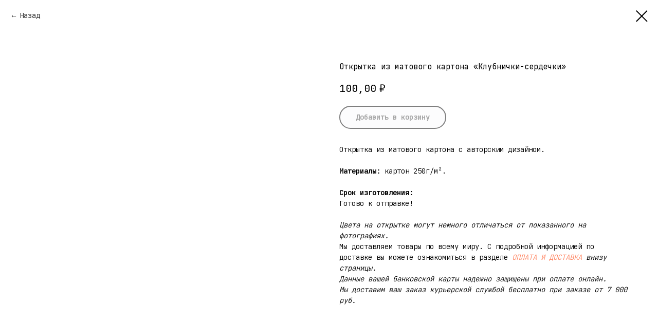

--- FILE ---
content_type: text/html; charset=UTF-8
request_url: https://shop-inside.com/cards/tproduct/680686540-652164430881-otkritka-iz-matovogo-kartona-klubnichki
body_size: 15957
content:
<!DOCTYPE html> <html> <head> <meta charset="utf-8" /> <meta http-equiv="Content-Type" content="text/html; charset=utf-8" /> <meta name="viewport" content="width=device-width, initial-scale=1.0" /> <!--metatextblock-->
<title>Открытка из матового картона «Клубнички-сердечки»</title>
<meta name="description" content="">
<meta name="keywords" content="">
<meta property="og:title" content="Открытка из матового картона «Клубнички-сердечки»" />
<meta property="og:description" content="" />
<meta property="og:type" content="website" />
<meta property="og:url" content="https://shop-inside.com/cards/tproduct/680686540-652164430881-otkritka-iz-matovogo-kartona-klubnichki" />
<meta property="og:image" content="https://static.tildacdn.com/stor3135-3161-4236-b764-653636316436/48635398.png" />
<link rel="canonical" href="https://shop-inside.com/cards/tproduct/680686540-652164430881-otkritka-iz-matovogo-kartona-klubnichki" />
<!--/metatextblock--> <meta name="format-detection" content="telephone=no" /> <meta http-equiv="x-dns-prefetch-control" content="on"> <link rel="dns-prefetch" href="https://ws.tildacdn.com"> <link rel="dns-prefetch" href="https://static.tildacdn.com"> <link rel="shortcut icon" href="https://static.tildacdn.com/tild6230-3462-4139-a633-646330356635/favicon.ico" type="image/x-icon" /> <link rel="apple-touch-icon" href="https://static.tildacdn.com/tild3366-3039-4337-b230-346263396437/favicon.png"> <link rel="apple-touch-icon" sizes="76x76" href="https://static.tildacdn.com/tild3366-3039-4337-b230-346263396437/favicon.png"> <link rel="apple-touch-icon" sizes="152x152" href="https://static.tildacdn.com/tild3366-3039-4337-b230-346263396437/favicon.png"> <link rel="apple-touch-startup-image" href="https://static.tildacdn.com/tild3366-3039-4337-b230-346263396437/favicon.png"> <meta name="msapplication-TileColor" content="#000000"> <meta name="msapplication-TileImage" content="https://static.tildacdn.com/tild6531-3536-4532-a630-666332326164/favicon.png"> <!-- Assets --> <script src="https://neo.tildacdn.com/js/tilda-fallback-1.0.min.js" async charset="utf-8"></script> <link rel="stylesheet" href="https://static.tildacdn.com/css/tilda-grid-3.0.min.css" type="text/css" media="all" onerror="this.loaderr='y';"/> <link rel="stylesheet" href="https://static.tildacdn.com/ws/project6050431/tilda-blocks-page42111035.min.css?t=1769089275" type="text/css" media="all" onerror="this.loaderr='y';" /> <link rel="stylesheet" href="https://static.tildacdn.com/css/tilda-popup-1.1.min.css" type="text/css" media="print" onload="this.media='all';" onerror="this.loaderr='y';" /> <noscript><link rel="stylesheet" href="https://static.tildacdn.com/css/tilda-popup-1.1.min.css" type="text/css" media="all" /></noscript> <link rel="stylesheet" href="https://static.tildacdn.com/css/tilda-slds-1.4.min.css" type="text/css" media="print" onload="this.media='all';" onerror="this.loaderr='y';" /> <noscript><link rel="stylesheet" href="https://static.tildacdn.com/css/tilda-slds-1.4.min.css" type="text/css" media="all" /></noscript> <link rel="stylesheet" href="https://static.tildacdn.com/css/tilda-catalog-1.1.min.css" type="text/css" media="print" onload="this.media='all';" onerror="this.loaderr='y';" /> <noscript><link rel="stylesheet" href="https://static.tildacdn.com/css/tilda-catalog-1.1.min.css" type="text/css" media="all" /></noscript> <link rel="stylesheet" href="https://static.tildacdn.com/css/tilda-forms-1.0.min.css" type="text/css" media="all" onerror="this.loaderr='y';" /> <link rel="stylesheet" href="https://static.tildacdn.com/css/tilda-catalog-filters-1.0.min.css" type="text/css" media="all" onerror="this.loaderr='y';" /> <link rel="stylesheet" href="https://static.tildacdn.com/css/tilda-cart-1.0.min.css" type="text/css" media="all" onerror="this.loaderr='y';" /> <link rel="stylesheet" href="https://static.tildacdn.com/css/tilda-delivery-1.0.min.css" type="text/css" media="print" onload="this.media='all';" onerror="this.loaderr='y';" /> <noscript><link rel="stylesheet" href="https://static.tildacdn.com/css/tilda-delivery-1.0.min.css" type="text/css" media="all" /></noscript> <link rel="stylesheet" href="https://static.tildacdn.com/css/tilda-zoom-2.0.min.css" type="text/css" media="print" onload="this.media='all';" onerror="this.loaderr='y';" /> <noscript><link rel="stylesheet" href="https://static.tildacdn.com/css/tilda-zoom-2.0.min.css" type="text/css" media="all" /></noscript> <link rel="stylesheet" href="https://fonts.googleapis.com/css2?family=JetBrains+Mono:wght@300;400;600;700" type="text/css" /> <script nomodule src="https://static.tildacdn.com/js/tilda-polyfill-1.0.min.js" charset="utf-8"></script> <script type="text/javascript">function t_onReady(func) {if(document.readyState!='loading') {func();} else {document.addEventListener('DOMContentLoaded',func);}}
function t_onFuncLoad(funcName,okFunc,time) {if(typeof window[funcName]==='function') {okFunc();} else {setTimeout(function() {t_onFuncLoad(funcName,okFunc,time);},(time||100));}}function t_throttle(fn,threshhold,scope) {return function() {fn.apply(scope||this,arguments);};}function t396_initialScale(t){var e=document.getElementById("rec"+t);if(e){var i=e.querySelector(".t396__artboard");if(i){window.tn_scale_initial_window_width||(window.tn_scale_initial_window_width=document.documentElement.clientWidth);var a=window.tn_scale_initial_window_width,r=[],n,l=i.getAttribute("data-artboard-screens");if(l){l=l.split(",");for(var o=0;o<l.length;o++)r[o]=parseInt(l[o],10)}else r=[320,480,640,960,1200];for(var o=0;o<r.length;o++){var d=r[o];a>=d&&(n=d)}var _="edit"===window.allrecords.getAttribute("data-tilda-mode"),c="center"===t396_getFieldValue(i,"valign",n,r),s="grid"===t396_getFieldValue(i,"upscale",n,r),w=t396_getFieldValue(i,"height_vh",n,r),g=t396_getFieldValue(i,"height",n,r),u=!!window.opr&&!!window.opr.addons||!!window.opera||-1!==navigator.userAgent.indexOf(" OPR/");if(!_&&c&&!s&&!w&&g&&!u){var h=parseFloat((a/n).toFixed(3)),f=[i,i.querySelector(".t396__carrier"),i.querySelector(".t396__filter")],v=Math.floor(parseInt(g,10)*h)+"px",p;i.style.setProperty("--initial-scale-height",v);for(var o=0;o<f.length;o++)f[o].style.setProperty("height","var(--initial-scale-height)");t396_scaleInitial__getElementsToScale(i).forEach((function(t){t.style.zoom=h}))}}}}function t396_scaleInitial__getElementsToScale(t){return t?Array.prototype.slice.call(t.children).filter((function(t){return t&&(t.classList.contains("t396__elem")||t.classList.contains("t396__group"))})):[]}function t396_getFieldValue(t,e,i,a){var r,n=a[a.length-1];if(!(r=i===n?t.getAttribute("data-artboard-"+e):t.getAttribute("data-artboard-"+e+"-res-"+i)))for(var l=0;l<a.length;l++){var o=a[l];if(!(o<=i)&&(r=o===n?t.getAttribute("data-artboard-"+e):t.getAttribute("data-artboard-"+e+"-res-"+o)))break}return r}window.TN_SCALE_INITIAL_VER="1.0",window.tn_scale_initial_window_width=null;</script> <script src="https://static.tildacdn.com/js/jquery-1.10.2.min.js" charset="utf-8" onerror="this.loaderr='y';"></script> <script src="https://static.tildacdn.com/js/tilda-scripts-3.0.min.js" charset="utf-8" defer onerror="this.loaderr='y';"></script> <script src="https://static.tildacdn.com/ws/project6050431/tilda-blocks-page42111035.min.js?t=1769089275" charset="utf-8" onerror="this.loaderr='y';"></script> <script src="https://static.tildacdn.com/js/tilda-lazyload-1.0.min.js" charset="utf-8" async onerror="this.loaderr='y';"></script> <script src="https://static.tildacdn.com/js/hammer.min.js" charset="utf-8" async onerror="this.loaderr='y';"></script> <script src="https://static.tildacdn.com/js/tilda-slds-1.4.min.js" charset="utf-8" async onerror="this.loaderr='y';"></script> <script src="https://static.tildacdn.com/js/tilda-products-1.0.min.js" charset="utf-8" async onerror="this.loaderr='y';"></script> <script src="https://static.tildacdn.com/js/tilda-catalog-1.1.min.js" charset="utf-8" async onerror="this.loaderr='y';"></script> <script src="https://static.tildacdn.com/js/tilda-menu-1.0.min.js" charset="utf-8" async onerror="this.loaderr='y';"></script> <script src="https://static.tildacdn.com/js/tilda-forms-1.0.min.js" charset="utf-8" async onerror="this.loaderr='y';"></script> <script src="https://static.tildacdn.com/js/tilda-cart-1.1.min.js" charset="utf-8" async onerror="this.loaderr='y';"></script> <script src="https://static.tildacdn.com/js/tilda-widget-positions-1.0.min.js" charset="utf-8" async onerror="this.loaderr='y';"></script> <script src="https://static.tildacdn.com/js/tilda-delivery-1.0.min.js" charset="utf-8" async onerror="this.loaderr='y';"></script> <script src="https://static.tildacdn.com/js/tilda-zero-1.1.min.js" charset="utf-8" async onerror="this.loaderr='y';"></script> <script src="https://static.tildacdn.com/js/tilda-zoom-2.0.min.js" charset="utf-8" async onerror="this.loaderr='y';"></script> <script src="https://static.tildacdn.com/js/tilda-zero-scale-1.0.min.js" charset="utf-8" async onerror="this.loaderr='y';"></script> <script src="https://static.tildacdn.com/js/tilda-skiplink-1.0.min.js" charset="utf-8" async onerror="this.loaderr='y';"></script> <script src="https://static.tildacdn.com/js/tilda-events-1.0.min.js" charset="utf-8" async onerror="this.loaderr='y';"></script> <script type="text/javascript">window.dataLayer=window.dataLayer||[];</script> <!-- VK Pixel Code --> <script type="text/javascript" data-tilda-cookie-type="advertising">setTimeout(function(){!function(){var t=document.createElement("script");t.type="text/javascript",t.async=!0,t.src="https://vk.com/js/api/openapi.js?161",t.onload=function(){VK.Retargeting.Init("VK-RTRG-1949483-4bXoJ"),VK.Retargeting.Hit()},document.head.appendChild(t)}();},2000);</script> <!-- End VK Pixel Code --> <script type="text/javascript">(function() {if((/bot|google|yandex|baidu|bing|msn|duckduckbot|teoma|slurp|crawler|spider|robot|crawling|facebook/i.test(navigator.userAgent))===false&&typeof(sessionStorage)!='undefined'&&sessionStorage.getItem('visited')!=='y'&&document.visibilityState){var style=document.createElement('style');style.type='text/css';style.innerHTML='@media screen and (min-width: 980px) {.t-records {opacity: 0;}.t-records_animated {-webkit-transition: opacity ease-in-out .2s;-moz-transition: opacity ease-in-out .2s;-o-transition: opacity ease-in-out .2s;transition: opacity ease-in-out .2s;}.t-records.t-records_visible {opacity: 1;}}';document.getElementsByTagName('head')[0].appendChild(style);function t_setvisRecs(){var alr=document.querySelectorAll('.t-records');Array.prototype.forEach.call(alr,function(el) {el.classList.add("t-records_animated");});setTimeout(function() {Array.prototype.forEach.call(alr,function(el) {el.classList.add("t-records_visible");});sessionStorage.setItem("visited","y");},400);}
document.addEventListener('DOMContentLoaded',t_setvisRecs);}})();</script></head> <body class="t-body" style="margin:0;"> <!--allrecords--> <div id="allrecords" class="t-records" data-product-page="y" data-hook="blocks-collection-content-node" data-tilda-project-id="6050431" data-tilda-page-id="42111035" data-tilda-page-alias="cards" data-tilda-formskey="a90ac435e668808aaedfb7eca6050431" data-tilda-lazy="yes" data-tilda-root-zone="com" data-tilda-project-country="RU">
<!-- PRODUCT START -->

                
                        
                    
        
        

<div id="rec680686540" class="r t-rec" style="background-color:#ffffff;" data-bg-color="#ffffff">
    <div class="t-store t-store__prod-snippet__container">

        
                <div class="t-store__prod-popup__close-txt-wr" style="position:absolute;">
            <a href="https://shop-inside.com/cards" class="js-store-close-text t-store__prod-popup__close-txt t-descr t-descr_xxs" style="color:#000000;">
                Назад
            </a>
        </div>
        
        <a href="https://shop-inside.com/cards" class="t-popup__close" style="position:absolute; background-color:#ffffff">
            <div class="t-popup__close-wrapper">
                <svg class="t-popup__close-icon t-popup__close-icon_arrow" width="26px" height="26px" viewBox="0 0 26 26" version="1.1" xmlns="http://www.w3.org/2000/svg" xmlns:xlink="http://www.w3.org/1999/xlink"><path d="M10.4142136,5 L11.8284271,6.41421356 L5.829,12.414 L23.4142136,12.4142136 L23.4142136,14.4142136 L5.829,14.414 L11.8284271,20.4142136 L10.4142136,21.8284271 L2,13.4142136 L10.4142136,5 Z" fill="#000000"></path></svg>
                <svg class="t-popup__close-icon t-popup__close-icon_cross" width="23px" height="23px" viewBox="0 0 23 23" version="1.1" xmlns="http://www.w3.org/2000/svg" xmlns:xlink="http://www.w3.org/1999/xlink"><g stroke="none" stroke-width="1" fill="#000000" fill-rule="evenodd"><rect transform="translate(11.313708, 11.313708) rotate(-45.000000) translate(-11.313708, -11.313708) " x="10.3137085" y="-3.6862915" width="2" height="30"></rect><rect transform="translate(11.313708, 11.313708) rotate(-315.000000) translate(-11.313708, -11.313708) " x="10.3137085" y="-3.6862915" width="2" height="30"></rect></g></svg>
            </div>
        </a>
        
        <div class="js-store-product js-product t-store__product-snippet" data-product-lid="652164430881" data-product-uid="652164430881" itemscope itemtype="http://schema.org/Product">
            <meta itemprop="productID" content="652164430881" />

            <div class="t-container">
                <div>
                    <meta itemprop="image" content="https://static.tildacdn.com/stor3135-3161-4236-b764-653636316436/48635398.png" />
                    <div class="t-store__prod-popup__slider js-store-prod-slider t-store__prod-popup__col-left t-col t-col_6">
                        <div class="js-product-img" style="width:100%;padding-bottom:75%;background-size:cover;opacity:0;">
                        </div>
                    </div>
                    <div class="t-store__prod-popup__info t-align_left t-store__prod-popup__col-right t-col t-col_6">

                        <div class="t-store__prod-popup__title-wrapper">
                            <h1 class="js-store-prod-name js-product-name t-store__prod-popup__name t-name t-name_xl" itemprop="name" style="font-size:15px;font-weight:400;">Открытка из матового картона «Клубнички-сердечки»</h1>
                            <div class="t-store__prod-popup__brand t-descr t-descr_xxs" >
                                                            </div>
                            <div class="t-store__prod-popup__sku t-descr t-descr_xxs">
                                <span class="js-store-prod-sku js-product-sku" translate="no" >
                                    
                                </span>
                            </div>
                        </div>

                                                                        <div itemprop="offers" itemscope itemtype="http://schema.org/Offer" style="display:none;">
                            <meta itemprop="serialNumber" content="652164430881" />
                                                        <meta itemprop="price" content="100.00" />
                            <meta itemprop="priceCurrency" content="RUB" />
                                                        <link itemprop="availability" href="http://schema.org/InStock">
                                                    </div>
                        
                                                
                        <div class="js-store-price-wrapper t-store__prod-popup__price-wrapper">
                            <div class="js-store-prod-price t-store__prod-popup__price t-store__prod-popup__price-item t-name t-name_md" style="font-weight:400;">
                                                                <div class="js-product-price js-store-prod-price-val t-store__prod-popup__price-value" data-product-price-def="100.0000" data-product-price-def-str="100,00">100,00</div><div class="t-store__prod-popup__price-currency" translate="no">₽</div>
                                                            </div>
                            <div class="js-store-prod-price-old t-store__prod-popup__price_old t-store__prod-popup__price-item t-name t-name_md" style="font-weight:400;display:none;">
                                                                <div class="js-store-prod-price-old-val t-store__prod-popup__price-value"></div><div class="t-store__prod-popup__price-currency" translate="no">₽</div>
                                                            </div>
                        </div>

                        <div class="js-product-controls-wrapper">
                        </div>

                        <div class="t-store__prod-popup__links-wrapper">
                                                    </div>

                                                <div class="t-store__prod-popup__btn-wrapper"   tt="Добавить в корзину">
                                                        <a href="#order" class="t-store__prod-popup__btn t-store__prod-popup__btn_disabled t-btn t-btn_sm" style="color:#000000;background-color:#f9f9fb;border:2px solid #000000;border-radius:30px;-moz-border-radius:30px;-webkit-border-radius:30px;">
                                <table style="width:100%; height:100%;">
                                    <tbody>
                                        <tr>
                                            <td class="js-store-prod-popup-buy-btn-txt">Добавить в корзину</td>
                                        </tr>
                                    </tbody>
                                </table>
                            </a>
                                                    </div>
                        
                        <div class="js-store-prod-text t-store__prod-popup__text t-descr t-descr_xxs" >
                                                    <div class="js-store-prod-all-text" itemprop="description">
                                Открытка из матового картона с авторским дизайном.<br /><br /><strong>Материалы:&nbsp;</strong>картон&nbsp;250г/м².<br /><br /><strong>Срок изготовления:&nbsp;</strong><br />Готово к отправке!<br /><br /><em style="font-size: 14px;">Цвета на открытке могут немного отличаться от показанного на фотографиях.</em><br /><span style="font-size: 14px;">Мы доставляем товары по всему миру. С подробной информацией по доставке вы можете ознакомиться в разделе&nbsp;</span><em style="font-size: 14px;"><a href="https://shop-inside.com/pay_and_delivery">ОПЛАТА И ДОСТАВКА</a>&nbsp;внизу страницы.</em><br /><em style="font-size: 14px;">Данные вашей банковской карты надежно защищены при оплате онлайн.</em><br /><em style="font-size: 14px;">Мы доставим ваш заказ курьерской службой бесплатно при заказе от 7 000 руб.</em>                            </div>
                                                                            <div class="js-store-prod-all-charcs">
                                                                                                                                                                        </div>
                                                </div>

                    </div>
                </div>

                            </div>
        </div>
                <div class="js-store-error-msg t-store__error-msg-cont"></div>
        <div itemscope itemtype="http://schema.org/ImageGallery" style="display:none;">
                                                </div>

    </div>

                        
                        
    
    <style>
        /* body bg color */
        
        .t-body {
            background-color:#ffffff;
        }
        

        /* body bg color end */
        /* Slider stiles */
        .t-slds__bullet_active .t-slds__bullet_body {
            background-color: #222 !important;
        }

        .t-slds__bullet:hover .t-slds__bullet_body {
            background-color: #222 !important;
        }
        /* Slider stiles end */
    </style>
    

            
        
    <style>
        

        

        
    </style>
    
    
        
    <style>
        
    </style>
    
    
        
    <style>
        
    </style>
    
    
        
        <style>
    
                                    
        </style>
    
    
    <div class="js-store-tpl-slider-arrows" style="display: none;">
                


<div class="t-slds__arrow_wrapper t-slds__arrow_wrapper-left" data-slide-direction="left">
  <div class="t-slds__arrow t-slds__arrow-left t-slds__arrow-withbg" style="width: 30px; height: 30px;background-color: rgba(255,255,255,1);">
    <div class="t-slds__arrow_body t-slds__arrow_body-left" style="width: 7px;">
      <svg style="display: block" viewBox="0 0 7.3 13" xmlns="http://www.w3.org/2000/svg" xmlns:xlink="http://www.w3.org/1999/xlink">
                <desc>Left</desc>
        <polyline
        fill="none"
        stroke="#000000"
        stroke-linejoin="butt"
        stroke-linecap="butt"
        stroke-width="1"
        points="0.5,0.5 6.5,6.5 0.5,12.5"
        />
      </svg>
    </div>
  </div>
</div>
<div class="t-slds__arrow_wrapper t-slds__arrow_wrapper-right" data-slide-direction="right">
  <div class="t-slds__arrow t-slds__arrow-right t-slds__arrow-withbg" style="width: 30px; height: 30px;background-color: rgba(255,255,255,1);">
    <div class="t-slds__arrow_body t-slds__arrow_body-right" style="width: 7px;">
      <svg style="display: block" viewBox="0 0 7.3 13" xmlns="http://www.w3.org/2000/svg" xmlns:xlink="http://www.w3.org/1999/xlink">
        <desc>Right</desc>
        <polyline
        fill="none"
        stroke="#000000"
        stroke-linejoin="butt"
        stroke-linecap="butt"
        stroke-width="1"
        points="0.5,0.5 6.5,6.5 0.5,12.5"
        />
      </svg>
    </div>
  </div>
</div>    </div>

    
    <script>
        t_onReady(function() {
            var tildacopyEl = document.getElementById('tildacopy');
            if (tildacopyEl) tildacopyEl.style.display = 'none';

            var recid = '680686540';
            var options = {};
            var product = {"uid":652164430881,"rootpartid":10800028,"title":"Открытка из матового картона «Клубнички-сердечки»","text":"Открытка из матового картона с авторским дизайном.<br \/><br \/><strong>Материалы:&nbsp;<\/strong>картон&nbsp;250г\/м².<br \/><br \/><strong>Срок изготовления:&nbsp;<\/strong><br \/>Готово к отправке!<br \/><br \/><em style=\"font-size: 14px;\">Цвета на открытке могут немного отличаться от показанного на фотографиях.<\/em><br \/><span style=\"font-size: 14px;\">Мы доставляем товары по всему миру. С подробной информацией по доставке вы можете ознакомиться в разделе&nbsp;<\/span><em style=\"font-size: 14px;\"><a href=\"https:\/\/shop-inside.com\/pay_and_delivery\">ОПЛАТА И ДОСТАВКА<\/a>&nbsp;внизу страницы.<\/em><br \/><em style=\"font-size: 14px;\">Данные вашей банковской карты надежно защищены при оплате онлайн.<\/em><br \/><em style=\"font-size: 14px;\">Мы доставим ваш заказ курьерской службой бесплатно при заказе от 7 000 руб.<\/em>","price":"100.0000","gallery":[{"img":"https:\/\/static.tildacdn.com\/stor3135-3161-4236-b764-653636316436\/48635398.png"}],"sort":1081900,"quantity":"37","portion":0,"newsort":0,"json_chars":"null","externalid":"4F0BFt7f7BCeiOHmDzGX","pack_label":"lwh","pack_x":0,"pack_y":0,"pack_z":0,"pack_m":0,"serverid":"master","servertime":"1761727942.2575","parentuid":"","editions":[{"uid":652164430881,"price":"100.00","priceold":"","sku":"","quantity":"37","img":"https:\/\/static.tildacdn.com\/stor3135-3161-4236-b764-653636316436\/48635398.png"}],"characteristics":[],"properties":[],"partuids":[526720268871],"url":"https:\/\/shop-inside.com\/cards\/tproduct\/680686540-652164430881-otkritka-iz-matovogo-kartona-klubnichki"};

            // draw slider or show image for SEO
            if (window.isSearchBot) {
                var imgEl = document.querySelector('.js-product-img');
                if (imgEl) imgEl.style.opacity = '1';
            } else {
                
                var prodcard_optsObj = {
    hasWrap: false,
    txtPad: '',
    bgColor: '',
    borderRadius: '',
    shadowSize: '0px',
    shadowOpacity: '',
    shadowSizeHover: '',
    shadowOpacityHover: '',
    shadowShiftyHover: '',
    btnTitle1: '',
    btnLink1: 'popup',
    btnTitle2: '',
    btnLink2: 'popup',
    showOpts: false};

var price_optsObj = {
    color: '',
    colorOld: '',
    fontSize: '15px',
    fontWeight: '400'
};

var popup_optsObj = {
    columns: '6',
    columns2: '6',
    isVertical: '',
    align: '',
    btnTitle: 'Добавить в корзину',
    closeText: 'Назад',
    iconColor: '#000000',
    containerBgColor: '#ffffff',
    overlayBgColorRgba: 'rgba(255,255,255,1)',
    popupStat: '',
    popupContainer: '',
    fixedButton: false,
    mobileGalleryStyle: ''
};

var slider_optsObj = {
    anim_speed: '',
    arrowColor: '#000000',
    videoPlayerIconColor: '',
    cycle: '',
    controls: 'arrowsthumbs',
    bgcolor: '#ffffff'
};

var slider_dotsOptsObj = {
    size: '',
    bgcolor: '',
    bordersize: '',
    bgcoloractive: ''
};

var slider_slidesOptsObj = {
    zoomable: true,
    bgsize: 'contain',
    ratio: '1.33'
};

var typography_optsObj = {
    descrColor: '',
    titleColor: ''
};

var default_sortObj = {
    in_stock: true};

var btn1_style = 'border-radius:30px;-moz-border-radius:30px;-webkit-border-radius:30px;color:#000000;background-color:#f9f9fb;border:2px solid #000000;';
var btn2_style = 'border-radius:30px;-moz-border-radius:30px;-webkit-border-radius:30px;color:#000000;border:1px solid #000000;';

var options_catalog = {
    btn1_style: btn1_style,
    btn2_style: btn2_style,
    storepart: '526720268871',
    prodCard: prodcard_optsObj,
    popup_opts: popup_optsObj,
    defaultSort: default_sortObj,
    slider_opts: slider_optsObj,
    slider_dotsOpts: slider_dotsOptsObj,
    slider_slidesOpts: slider_slidesOptsObj,
    typo: typography_optsObj,
    price: price_optsObj,
    blocksInRow: '4',
    imageHover: true,
    imageHeight: '400px',
    imageRatioClass: 't-store__card__imgwrapper_4-3',
    align: 'left',
    vindent: '50px',
    isHorizOnMob:false,
    itemsAnim: '',
    hasOriginalAspectRatio: true,
    markColor: '#ffffff',
    markBgColor: '#ff4a4a',
    currencySide: 'r',
    currencyTxt: '₽',
    currencySeparator: ',',
    currencyDecimal: '',
    btnSize: 'sm',
    verticalAlignButtons: true,
    hideFilters: false,
    titleRelevants: '',
    showRelevants: '',
    relevants_slider: false,
    relevants_quantity: '',
    isFlexCols: false,
    isPublishedPage: true,
    previewmode: true,
    colClass: 't-col t-col_3',
    ratio: '3_4',
    sliderthumbsside: '',
    showStoreBtnQuantity: '',
    tabs: '',
    galleryStyle: '',
    title_typo: '',
    descr_typo: '',
    price_typo: '',
    price_old_typo: '',
    menu_typo: '',
    options_typo: '',
    sku_typo: '',
    characteristics_typo: '',
    button_styles: '',
    button2_styles: '',
    buttonicon: '',
    buttoniconhover: '',
};                
                // emulate, get options_catalog from file store_catalog_fields
                options = options_catalog;
                options.typo.title = "font-size:15px;font-weight:400;" || '';
                options.typo.descr = "" || '';

                try {
                    if (options.showRelevants) {
                        var itemsCount = '4';
                        var relevantsMethod;
                        switch (options.showRelevants) {
                            case 'cc':
                                relevantsMethod = 'current_category';
                                break;
                            case 'all':
                                relevantsMethod = 'all_categories';
                                break;
                            default:
                                relevantsMethod = 'category_' + options.showRelevants;
                                break;
                        }

                        t_onFuncLoad('t_store_loadProducts', function() {
                            t_store_loadProducts(
                                'relevants',
                                recid,
                                options,
                                false,
                                {
                                    currentProductUid: '652164430881',
                                    relevantsQuantity: itemsCount,
                                    relevantsMethod: relevantsMethod,
                                    relevantsSort: 'random'
                                }
                            );
                        });
                    }
                } catch (e) {
                    console.log('Error in relevants: ' + e);
                }
            }

            
                            options.popup_opts.btnTitle = 'Добавить в корзину';
                        

            window.tStoreOptionsList = [{"title":"Цвет","params":{"view":"select","hasColor":false,"linkImage":true},"values":[{"id":37500718,"value":"Зеленый"},{"id":19284004,"color":"#de8511","value":"Коричневый"},{"id":44724092,"value":"Коричневый + чёрный"},{"id":19308532,"value":"Рыжий"},{"id":19284010,"color":"#000000","value":"Чёрный"},{"id":44724062,"value":"Чёрный + Коричневый"},{"id":19284007,"color":"#913305","value":"Шоколадный"},{"id":44724072,"value":"Шоколадный + Коричневый"},{"id":44724082,"value":"Шоколадный + чёрный"}]},{"title":"Персонализация","params":{"view":"select","hasColor":false,"linkImage":true},"values":[{"id":19293340,"value":"Ваш логотип\/символ\/рисунок (требуется в векторном формате)"},{"id":19293331,"value":"Имя или Дата"},{"id":37545622,"value":"Клише из латуни до 30*40 мм"},{"id":37545626,"value":"Клише из Магния для Дарьи Т"},{"id":37545618,"value":"Клише из магния до 30*40 мм"},{"id":19293334,"value":"Координаты"},{"id":19293337,"value":"Надпись\/Имя и Фамилия"},{"id":19293343,"value":"Сложный логотип (пожалуйста, свяжитесь с нами для уточнения параметров)"}]},{"title":"Размер","params":{"view":"select","hasColor":false,"linkImage":true},"values":[{"id":19293505,"value":"Большая"},{"id":19293502,"value":"Маленькая"},{"id":19293508,"value":"Маленькая+Большая"}]},{"title":"Принт","params":{"view":"select","hasColor":false,"linkImage":true},"values":[{"id":34113234,"value":"1584"},{"id":22518926,"value":"Darnitsky is love"},{"id":26036286,"value":"Аисты"},{"id":27175470,"value":"Архангелогородка красный"},{"id":37801418,"value":"Бежевый"},{"id":30580610,"value":"Белый + голубой + красный"},{"id":43944092,"value":"Бирюзовый"},{"id":26036294,"value":"Ботаника"},{"id":26026474,"value":"Ботаника на светлом"},{"id":26026478,"value":"Ботаника на темном"},{"id":32268446,"value":"Винный"},{"id":37801366,"value":"Горошек золотой"},{"id":30264298,"value":"Горчичный Arkhangelsk city"},{"id":26036290,"value":"Гранёный узор"},{"id":43944112,"value":"Графитовый"},{"id":26026458,"value":"Гуси"},{"id":32268438,"value":"Гусиная лапка коричневая"},{"id":32268442,"value":"Гусиная лапка серая"},{"id":43944102,"value":"Джинсовый синий"},{"id":37801414,"value":"Зелёный"},{"id":43933272,"value":"Зелёный с розовым"},{"id":30580606,"value":"Зелёный+красный+голубой"},{"id":26026462,"value":"Капибары"},{"id":33681590,"value":"Капибары с мандарином"},{"id":33681594,"value":"Капибары. Утренник"},{"id":19333282,"value":"Клетка + синий Arkhangelsk city"},{"id":34113230,"value":"Купание Мезенкого коня"},{"id":37528618,"value":"Леопард"},{"id":32268422,"value":"Леопардовый коричневый"},{"id":32268426,"value":"Леопардовый серый"},{"id":26036298,"value":"Лопухи"},{"id":43444112,"value":"Пижамный стиль: голубой"},{"id":43444102,"value":"Пижамный стиль: жёлтый"},{"id":43444092,"value":"Пижамный стиль: зелёный"},{"id":43444072,"value":"Пижамный стиль: розовый"},{"id":43444082,"value":"Пижамный стиль: фиолетовый"},{"id":37801374,"value":"Полоски голубой"},{"id":43933342,"value":"Птицы на светлом"},{"id":43944122,"value":"Пыльно-розовый"},{"id":19333285,"value":"Светло-бежевый Arkhangelsk city"},{"id":37801394,"value":"Сливочное масло"},{"id":32268430,"value":"Тигровый коричневый"},{"id":32268434,"value":"Тигровый серый"},{"id":26026470,"value":"Хрустальный узор"},{"id":22518930,"value":"Шалфеевый Arkhangelsk my love"},{"id":26006646,"value":"Шоколадный Arkhangelsk city"},{"id":26026466,"value":"Щепные птицы"},{"id":33681598,"value":"Щепные птицы на белом"},{"id":33681602,"value":"Щепные птицы на терракотовом"}]},{"title":"Аромат","params":{"view":"select","hasColor":false,"linkImage":true},"values":[{"id":35220834,"value":"1584"},{"id":30489766,"value":"Автодиффузор 7 мл"},{"id":19584976,"value":"Апельсин"},{"id":20074084,"value":"Аптечный эвкалипт"},{"id":30489758,"value":"Аромадиффузор 50 мл"},{"id":32357254,"value":"Аромат чистоты"},{"id":20074087,"value":"Букет пионов"},{"id":19889494,"value":"Венский штрудель"},{"id":19584967,"value":"Вечер на Набережной"},{"id":20759884,"value":"Винтажная пудра"},{"id":26173446,"value":"Горячий шоколад"},{"id":20074081,"value":"Дикая слива"},{"id":26172902,"value":"Дикий лес"},{"id":20759881,"value":"Дикий Можжевельник"},{"id":19584979,"value":"Живая Ёлка"},{"id":20759887,"value":"Интеллигентная ваниль"},{"id":26173442,"value":"Кипарис и папоротник"},{"id":26173450,"value":"Кожа и перец"},{"id":22174586,"value":"Корка апельсина"},{"id":26062890,"value":"Лаймовый лимонад"},{"id":22173766,"value":"Листья эвкалипта"},{"id":22173762,"value":"Малиновый лимонад"},{"id":19889497,"value":"Можжевеловый джин"},{"id":22173754,"value":"Мороз"},{"id":26009562,"value":"Праздничная выпечка"},{"id":22173758,"value":"Пряная груша"},{"id":30805354,"value":"Свеча в гранёном стакане"},{"id":25989394,"value":"Северный пряник"},{"id":22174582,"value":"Сладкий бамбук"},{"id":26173466,"value":"Согревающий пунш"},{"id":30494602,"value":"Соевая аромантическая свеча в банке 100 мл"},{"id":19584970,"value":"Табак и Ваниль"},{"id":19584982,"value":"Французский Кекс"},{"id":22173770,"value":"Цитрон и Клементин"},{"id":19889506,"value":"Чёрный сандал"},{"id":19584973,"value":"Это Лето"},{"id":19889500,"value":"Яблоко с имбирём"},{"id":26173454,"value":"Ягодный морс"}]},{"title":"Номинал","params":{"view":"select","hasColor":false,"linkImage":false},"values":[{"id":26047022,"value":"1000"},{"id":21117416,"value":"10000"},{"id":35620762,"value":"1600"},{"id":21117392,"value":"2000"},{"id":21117395,"value":"3000"},{"id":21117398,"value":"4000"},{"id":21117401,"value":"5000"},{"id":21117404,"value":"6000"},{"id":21117407,"value":"7000"},{"id":21117410,"value":"8000"},{"id":21117413,"value":"9000"}]},{"title":"Узор","params":{"view":"select","hasColor":false,"linkImage":true},"values":[{"id":29094022,"value":"голубой"},{"id":29094026,"value":"жёлтый"},{"id":25975706,"value":"Комплект из 3х фигурок"},{"id":25973190,"value":"Красный с белым узорм"},{"id":25973202,"value":"Красный с ёлочными игрушками"},{"id":29094018,"value":"красный с зелёным"},{"id":25973198,"value":"Светло-зелёный с ёлочными игрушками"},{"id":25975698,"value":"Солнышко"},{"id":25973186,"value":"Тёмно-зелёный с ёлочными игрушками"},{"id":25973194,"value":"Тёмно-зелёный с красным узором"},{"id":33841514,"value":"Шар 1"},{"id":33841518,"value":"Шар 2"},{"id":33841522,"value":"Шар 3"},{"id":33841526,"value":"Шар 4"},{"id":33841530,"value":"Шар 5"}]},{"title":"Стикер","params":{"view":"select","hasColor":false,"linkImage":true},"values":[{"id":31028218,"value":"29"},{"id":31028026,"value":"ARKH"},{"id":31028022,"value":"ARKHANGELSK"},{"id":33744718,"value":"BOOK LOVER"},{"id":31028014,"value":"Born to be Pomor"},{"id":33760014,"value":"FICUS MOTHER"},{"id":33744722,"value":"FOOD LOVER"},{"id":29962154,"value":"POMOR"},{"id":33760122,"value":"POMORCORE"},{"id":29962150,"value":"POMORKA"},{"id":31028018,"value":"POMORSTYLE"},{"id":33744726,"value":"Алоэ"},{"id":33744730,"value":"Бананы"},{"id":33765842,"value":"Башня Гостиных дворов"},{"id":44438482,"value":"Белые ночи"},{"id":44348482,"value":"Белый Медвежонок"},{"id":31028038,"value":"Брусника"},{"id":44438492,"value":"Важский лев с клубком"},{"id":33744790,"value":"Важский лев, зелёный"},{"id":33744770,"value":"Важский лев, синий"},{"id":31028030,"value":"Варежка"},{"id":33744686,"value":"Джойстик"},{"id":33744774,"value":"Дымковский медведь"},{"id":31028046,"value":"Ёлочка"},{"id":31027982,"value":"Иван-чай"},{"id":33744782,"value":"Каргопольский конь"},{"id":33744766,"value":"Козуля-олень"},{"id":33744794,"value":"Козуля-птица"},{"id":33749814,"value":"Кофейный стаканчик"},{"id":29962158,"value":"Купание мезенского коня"},{"id":33764234,"value":"Купание Мезенского коня, малый"},{"id":33744734,"value":"Лейка"},{"id":44438462,"value":"Медведь и тюлень танцуют"},{"id":44438312,"value":"Медведь, Тюлень и чайка на мотороллере"},{"id":33744778,"value":"Мезенский конь"},{"id":44438472,"value":"Морошка"},{"id":29962162,"value":"Набор POMORSTYLE"},{"id":33760018,"value":"Нарезной батон"},{"id":44348492,"value":"Огурчик"},{"id":33749818,"value":"Очки"},{"id":31028214,"value":"Парусник"},{"id":33744714,"value":"Пломбир"},{"id":31027994,"value":"Птица Счастья"},{"id":44348472,"value":"Ребёнок с леденцом"},{"id":31027986,"value":"Резное окошко"},{"id":33744646,"value":"Рюкзак"},{"id":31028010,"value":"Северяне горячи"},{"id":31028002,"value":"Сердце Высотка"},{"id":31028034,"value":"Снежинка"},{"id":31028222,"value":"Старый Цирк"},{"id":33744786,"value":"Тавлинская лошадка"},{"id":31027990,"value":"Теплоход Коммунар"},{"id":31027998,"value":"Треска"},{"id":44438302,"value":"Треска в платочке"},{"id":33744738,"value":"Уточка"},{"id":33744650,"value":"Фикус"},{"id":31028042,"value":"Чайка"},{"id":33744690,"value":"Чемодан"},{"id":44438292,"value":"Шапочка Кусто"},{"id":31155150,"value":"Якорь"}]},{"title":"Набор","params":{"view":"select","hasColor":false,"linkImage":false},"values":[{"id":44775782,"value":"Ёлочные игрушки"},{"id":44774682,"value":"Образы животных"},{"id":44774672,"value":"Поморы"},{"id":44774662,"value":"Хлебный"}]}];

            t_onFuncLoad('t_store_productInit', function() {
                t_store_productInit(recid, options, product);
            });

            // if user coming from catalog redirect back to main page
            if (window.history.state && (window.history.state.productData || window.history.state.storepartuid)) {
                window.onpopstate = function() {
                    window.history.replaceState(null, null, window.location.origin);
                    window.location.replace(window.location.origin);
                };
            }
        });
    </script>
    

</div>


<!-- PRODUCT END -->

<div id="rec706313838" class="r t-rec" style="" data-animationappear="off" data-record-type="706"> <!-- @classes: t-text t-text_xs t-name t-name_xs t-name_md t-btn t-btn_sm --> <script>t_onReady(function() {setTimeout(function() {t_onFuncLoad('tcart__init',function() {tcart__init('706313838',{cssClassName:''});});},50);var userAgent=navigator.userAgent.toLowerCase();var body=document.body;if(!body) return;if(userAgent.indexOf('instagram')!==-1&&userAgent.indexOf('iphone')!==-1) {body.style.position='relative';}
var rec=document.querySelector('#rec706313838');if(!rec) return;var cartWindow=rec.querySelector('.t706__cartwin,.t706__cartpage');var allRecords=document.querySelector('.t-records');var currentMode=allRecords.getAttribute('data-tilda-mode');if(cartWindow&&currentMode!=='edit'&&currentMode!=='preview') {cartWindow.addEventListener('scroll',t_throttle(function() {if(window.lazy==='y'||document.querySelector('#allrecords').getAttribute('data-tilda-lazy')==='yes') {t_onFuncLoad('t_lazyload_update',function() {t_lazyload_update();});}},500));}});</script> <div class="t706" data-cart-countdown="yes" data-project-currency="₽" data-project-currency-side="r" data-project-currency-sep="," data-project-currency-code="RUB" data-payment-system="tinkoff" data-cart-maxstoredays="100" data-cart-sendevent-onadd="y"> <div class="t706__carticon t706__carticon_sm" style=""> <div class="t706__carticon-text t-name t-name_xs"></div> <div class="t706__carticon-wrapper"> <div class="t706__carticon-imgwrap"> <div class="t706__bgimg t-bgimg" bgimgfield="img" data-original="https://static.tildacdn.com/tild3865-3338-4531-b338-636138373363/bag.png" style="background-image: url('https://thb.tildacdn.com/tild3865-3338-4531-b338-636138373363/-/resizeb/20x/bag.png');"></div> </div> <div class="t706__carticon-counter js-carticon-counter"></div> </div> </div> <div class="t706__cartwin" style="display: none;"> <div class="t706__close t706__cartwin-close"> <button type="button" class="t706__close-button t706__cartwin-close-wrapper" aria-label="Закрыть корзину"> <svg role="presentation" class="t706__close-icon t706__cartwin-close-icon" width="23px" height="23px" viewBox="0 0 23 23" version="1.1" xmlns="http://www.w3.org/2000/svg" xmlns:xlink="http://www.w3.org/1999/xlink"> <g stroke="none" stroke-width="1" fill="#fff" fill-rule="evenodd"> <rect transform="translate(11.313708, 11.313708) rotate(-45.000000) translate(-11.313708, -11.313708) " x="10.3137085" y="-3.6862915" width="2" height="30"></rect> <rect transform="translate(11.313708, 11.313708) rotate(-315.000000) translate(-11.313708, -11.313708) " x="10.3137085" y="-3.6862915" width="2" height="30"></rect> </g> </svg> </button> </div> <div class="t706__cartwin-content"> <div class="t706__cartwin-top"> <div class="t706__cartwin-heading t-name t-name_xl"></div> </div> <div class="t706__cartwin-products"></div> <div class="t706__cartwin-bottom"> <div class="t706__cartwin-prodamount-wrap t-descr t-descr_sm"> <span class="t706__cartwin-prodamount-label"></span> <span class="t706__cartwin-prodamount"></span> </div> </div> <div class="t706__orderform "> <form
id="form706313838" name='form706313838' role="form" action='' method='POST' data-formactiontype="2" data-inputbox=".t-input-group" 
class="t-form js-form-proccess t-form_inputs-total_4 " data-formsended-callback="t706_onSuccessCallback"> <input type="hidden" name="formservices[]" value="1ecefa4f7efe8af186f5bfca99ae8562" class="js-formaction-services"> <input type="hidden" name="formservices[]" value="5dd5cfdd792957b571fb7d851198a2f9" class="js-formaction-services"> <input type="hidden" name="formservices[]" value="c18601110ecd562c7b05d88105670d08" class="js-formaction-services"> <input type="hidden" name="tildaspec-formname" tabindex="-1" value="Cart"> <!-- @classes t-title t-text t-btn --> <div class="js-successbox t-form__successbox t-text t-text_md"
aria-live="polite"
style="display:none;" data-success-message="&lt;span style=&quot;background-color: rgb(255, 255, 255);&quot;&gt;Спасибо за ваш заказ! &lt;/span&gt;&lt;br /&gt;&lt;span style=&quot;background-color: rgb(255, 255, 255);&quot;&gt;Мы напишем вам о готовности и отправке заказа на указанный вами email.&lt;/span&gt;"></div> <div
class="t-form__inputsbox
t-form__inputsbox_inrow "> <div
class=" t-input-group t-input-group_dl " data-input-lid="1496239459190" data-field-type="dl" data-field-name="Delivery"> <div class="t-input-block "> <div
class="t-radio__wrapper t-radio__wrapper-delivery" data-delivery-variants-hook='y' data-delivery-services="y"
id="customdelivery"> <div class="t-input-group t-input-group_in"> <div class="t-input-block"> <input
class="js-tilda-rule t-input" data-tilda-rule="deliveryreq"
type="hidden"
name="delivery-badresponse-comment"
value="nodelivery"
autocomplete="off" data-tilda-req="1"> <div class="t-input-error" aria-live="polite"></div> </div> </div> </div> <style>#rec706313838 .t706 .t-form__inputsbox #customdelivery .t-input{color:#000000;border:1px solid #616161;}#rec706313838 .t706 .t-form__inputsbox #customdelivery .t-input-title{}</style> </div> <div class="t-input-error" aria-live="polite" id="error_1496239459190"></div> </div> <div
class=" t-input-group t-input-group_ph " data-input-lid="1496239478607" data-field-type="ph" data-field-name="Phone"> <label
for='input_1496239478607'
class="t-input-title t-descr t-descr_md"
id="field-title_1496239478607" data-redactor-toolbar="no"
field="li_title__1496239478607"
style="color:;">Телефон</label> <div class="t-input-block "> <input
type="tel"
autocomplete="tel"
name="Phone"
id="input_1496239478607"
class="t-input js-tilda-rule"
value="" data-tilda-req="1" aria-required="true" data-tilda-rule="phone"
pattern="[0-9]*"
aria-describedby="error_1496239478607"
style="color:#000000;border:1px solid #616161;"> </div> <div class="t-input-error" aria-live="polite" id="error_1496239478607"></div> </div> <div
class=" t-input-group t-input-group_em " data-input-lid="1674391977185" data-field-type="em" data-field-name="Email"> <label
for='input_1674391977185'
class="t-input-title t-descr t-descr_md"
id="field-title_1674391977185" data-redactor-toolbar="no"
field="li_title__1674391977185"
style="color:;">Email</label> <div class="t-input-block "> <input
type="email"
autocomplete="email"
name="Email"
id="input_1674391977185"
class="t-input js-tilda-rule"
value="" data-tilda-req="1" aria-required="true" data-tilda-rule="email"
aria-describedby="error_1674391977185"
style="color:#000000;border:1px solid #616161;"> </div> <div class="t-input-error" aria-live="polite" id="error_1674391977185"></div> </div> <div
class=" t-input-group t-input-group_pc " data-input-lid="1674391924394" data-field-type="pc" data-field-name="У вас есть промокод"> <div
class="t-input-title t-descr t-descr_md"
id="field-title_1674391924394" data-redactor-toolbar="no"
field="li_title__1674391924394"
style="color:;">У вас есть промокод?</div> <div class="t-input-block "> <style>.t-inputpromocode__wrapper .t-text{color:#000;}</style> <div class="t-inputpromocode__wrapper" style="display:table;width:100%;"> <input
type="text"
name="У вас есть промокод"
class="t-input t-inputpromocode js-tilda-rule"
value=""
style="display:table-cell;color:#000000;border:1px solid #616161;" data-tilda-rule="promocode"> <div
class="t-inputpromocode__btn t-btn t-btn_md"
style="display:none;position:relative;height:auto;color:#fff;background:#000;">Активировать</div> </div> <script src="https://static.tildacdn.com/js/tilda-promocode-1.0.min.js"></script> <script>t_onReady(function() {try {t_onFuncLoad('t_input_promocode_init',function() {t_input_promocode_init('706313838','1674391924394');});} catch(error) {console.error(error);}});</script> </div> <div class="t-input-error" aria-live="polite" id="error_1674391924394"></div> </div> <div class="t-form__errorbox-middle"> <!--noindex--> <div
class="js-errorbox-all t-form__errorbox-wrapper"
style="display:none;" data-nosnippet
tabindex="-1"
aria-label="Ошибки при заполнении формы"> <ul
role="list"
class="t-form__errorbox-text t-text t-text_md"> <li class="t-form__errorbox-item js-rule-error js-rule-error-all"></li> <li class="t-form__errorbox-item js-rule-error js-rule-error-req"></li> <li class="t-form__errorbox-item js-rule-error js-rule-error-email"></li> <li class="t-form__errorbox-item js-rule-error js-rule-error-name"></li> <li class="t-form__errorbox-item js-rule-error js-rule-error-phone"></li> <li class="t-form__errorbox-item js-rule-error js-rule-error-minlength"></li> <li class="t-form__errorbox-item js-rule-error js-rule-error-string"></li> </ul> </div> <!--/noindex--> </div> <div class="t-form__submit"> <button
class="t-submit t-btnflex t-btnflex_type_submit t-btnflex_md"
type="submit"><span class="t-btnflex__text">Оформить покупку</span> <style>#rec706313838 .t-btnflex.t-btnflex_type_submit {color:#ffffff;background-color:#000000;--border-width:0px;border-style:none !important;border-radius:0px;box-shadow:none !important;font-weight:400;text-transform:uppercase;transition-duration:0.2s;transition-property:background-color,color,border-color,box-shadow,opacity,transform,gap;transition-timing-function:ease-in-out;}</style></button> </div> </div> <div class="t-form__errorbox-bottom"> <!--noindex--> <div
class="js-errorbox-all t-form__errorbox-wrapper"
style="display:none;" data-nosnippet
tabindex="-1"
aria-label="Ошибки при заполнении формы"> <ul
role="list"
class="t-form__errorbox-text t-text t-text_md"> <li class="t-form__errorbox-item js-rule-error js-rule-error-all"></li> <li class="t-form__errorbox-item js-rule-error js-rule-error-req"></li> <li class="t-form__errorbox-item js-rule-error js-rule-error-email"></li> <li class="t-form__errorbox-item js-rule-error js-rule-error-name"></li> <li class="t-form__errorbox-item js-rule-error js-rule-error-phone"></li> <li class="t-form__errorbox-item js-rule-error js-rule-error-minlength"></li> <li class="t-form__errorbox-item js-rule-error js-rule-error-string"></li> </ul> </div> <!--/noindex--> </div> </form> <style>#rec706313838 input::-webkit-input-placeholder {color:#000000;opacity:0.5;}#rec706313838 input::-moz-placeholder{color:#000000;opacity:0.5;}#rec706313838 input:-moz-placeholder {color:#000000;opacity:0.5;}#rec706313838 input:-ms-input-placeholder{color:#000000;opacity:0.5;}#rec706313838 textarea::-webkit-input-placeholder {color:#000000;opacity:0.5;}#rec706313838 textarea::-moz-placeholder{color:#000000;opacity:0.5;}#rec706313838 textarea:-moz-placeholder {color:#000000;opacity:0.5;}#rec706313838 textarea:-ms-input-placeholder{color:#000000;opacity:0.5;}</style> </div> </div> </div> <div class="t706__cartdata"> </div> </div> <style></style> </div>

</div>
<!--/allrecords--> <!-- Stat --> <!-- Yandex.Metrika counter 100792552 --> <script type="text/javascript" data-tilda-cookie-type="analytics">setTimeout(function(){(function(m,e,t,r,i,k,a){m[i]=m[i]||function(){(m[i].a=m[i].a||[]).push(arguments)};m[i].l=1*new Date();k=e.createElement(t),a=e.getElementsByTagName(t)[0],k.async=1,k.src=r,a.parentNode.insertBefore(k,a)})(window,document,"script","https://mc.yandex.ru/metrika/tag.js","ym");window.mainMetrikaId='100792552';ym(window.mainMetrikaId,"init",{clickmap:true,trackLinks:true,accurateTrackBounce:true,webvisor:true,params:{__ym:{"ymCms":{"cms":"tilda","cmsVersion":"1.0","cmsCatalog":"1"}}},ecommerce:"dataLayer"});},2000);</script> <noscript><div><img src="https://mc.yandex.ru/watch/100792552" style="position:absolute; left:-9999px;" alt="" /></div></noscript> <!-- /Yandex.Metrika counter --> <script type="text/javascript">if(!window.mainTracker) {window.mainTracker='tilda';}
setTimeout(function(){(function(d,w,k,o,g) {var n=d.getElementsByTagName(o)[0],s=d.createElement(o),f=function(){n.parentNode.insertBefore(s,n);};s.type="text/javascript";s.async=true;s.key=k;s.id="tildastatscript";s.src=g;if(w.opera=="[object Opera]") {d.addEventListener("DOMContentLoaded",f,false);} else {f();}})(document,window,'5d564d24d271d87ce0c0c4fbebb36b42','script','https://static.tildacdn.com/js/tilda-stat-1.0.min.js');},2000);</script> <!-- VK Pixel code (noscript) --> <noscript><img src="https://vk.com/rtrg?p=VK-RTRG-1949483-4bXoJ" style="position:fixed; left:-999px;" alt=""/></noscript> <!-- End VK Pixel code (noscript) --> </body> </html>